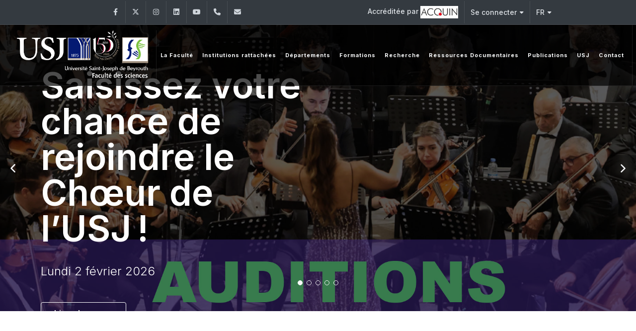

--- FILE ---
content_type: text/html; charset=UTF-8
request_url: https://usj.edu.lb/fs/
body_size: 88615
content:



<!DOCTYPE html>
<html dir="ltr" lang="en-US">

<head>

	<meta name="keywords"
		content="Université, university, lebanon, liban, jésuites, usj, beirut, beyrouth, enseignements, facultés, écoles, campus">
	<meta name="author" content="SPCOM">

	<meta property="og:title" content="Université Saint‑Joseph de Beyrouth" />
	<meta property="og:description"
		content="Fondée en 1875 par les Pères Jésuites, l’Université Saint-Joseph de Beyrouth est une université privée libanaise. Elle regroupe 13 Facultés (sciences religieuses, médecine, pharmacie, médecine dentaire, sciences infirmières, ingénierie, droit et sciences politiques, sciences économiques, gestion et management, lettres et sciences humaines, sciences, sciences de l’éducation et langues), et 18 Instituts et Ecoles spécialisés rattachés aux diverses Facultés. L’enseignement est dispensé soit à Beyrouth, soit dans les Campus régionaux du Liban-Nord à Tripoli, du Liban-Sud à Saïda et de la Békaa à Zahlé." />
	<meta property="og:url" content="https://usj.edu.lb/" />
	<meta property="og:type" content="website" />
	<!-- <meta property="og:image" content="https://www.usj.edu.lb/logos/web_150/USJ.png" /> -->
	<!--	<meta property="og:image" content="https://images.unsplash.com/photo-1506744038136-46273834b3fb?auto=format&fit=facearea&w=600&h=315&q=80"> -->

	<!-- Bootstrap Imports -->
	<script src="https://code.jquery.com/jquery-3.6.0.min.js"></script>
	<script src="https://stackpath.bootstrapcdn.com/bootstrap/4.5.2/js/bootstrap.bundle.min.js"></script>

	<!-- Font Imports -->
	<link rel="preconnect" href="https://fonts.googleapis.com">
	<link rel="preconnect" href="https://fonts.gstatic.com" crossorigin>
	<link
		href="https://fonts.googleapis.com/css2?family=Inter:wght@300;400;500;600;700&family=Playfair+Display:ital@0;1&display=swap"
		rel="stylesheet">

	<!-- Core Style -->
	<link rel="stylesheet" href="https://www.usj.edu.lb/2025/css/custom.css">
	<link rel="stylesheet" href="https://www.usj.edu.lb/2025/style.css">

	<!-- Font Icons -->
	<link rel="stylesheet" href="https://www.usj.edu.lb/2025/css/font-icons.css">

	<!-- Plugins/Components CSS -->
	<link rel="stylesheet" href="https://www.usj.edu.lb/2025/css/swiper.css">

	<!-- Owl Carousel CSS 
	<link rel="stylesheet" href="https://cdnjs.cloudflare.com/ajax/libs/owl-carousel/2.3.4/assets/owl.carousel.min.css">
	<link rel="stylesheet"
		href="https://cdnjs.cloudflare.com/ajax/libs/owl-carousel/2.3.4/assets/owl.theme.default.min.css">

	<!-- Custom CSS -->
	<meta name="viewport" content="width=device-width, initial-scale=1">


	<!-- Document Title
	============================================= -->
	<title>[USJ] - Site de l'Université Saint-Joseph de Beyrouth</title>
	<style>
		/*
.menu-item > .menu-link {
  position: relative;
  text-decoration: none;
  display: inline-block;
  padding-bottom: 15px;  
}


.menu-item > .menu-link div::after {
  content: "";
  position: absolute;
  left: 15px;
  bottom: -2px; 
  width: 0; 
  height: 2px;
  background-color: white;
  transition: width 0.3s ease-in-out;
}

.menu-item:hover > .menu-link div::after {
  width: 60%;
}

.menu-item.current > .menu-link div::after {
  width: 60%;
} */

		.btn-outline-info {
			--bs-btn-color: #CC0000;
			--bs-btn-border-color: #FFFFFF;
			--bs-btn-hover-color: #fff;
			--bs-btn-hover-bg: transparent;
			--bs-btn-hover-border-color: #041250;
			--bs-btn-focus-shadow-rgb: 13, 202, 240;
			--bs-btn-active-color: #fff;
			--bs-btn-active-bg: #041250;
			--bs-btn-active-border-color: #041250;
			--bs-btn-active-shadow: inset 0 3px 5px rgba(0, 0, 0, 0.125);
			--bs-btn-disabled-color: transparent;
			--bs-btn-disabled-bg: transparent;
			--bs-btn-disabled-border-color: #041250;
			--bs-gradient: none;
			font-size: 14px;
		}

		.button-container {
			display: grid;
			grid-auto-columns: 1fr;
		}


		.button {
			--cnvs-btn-padding-x: 1.375rem;
			--cnvs-btn-padding-y: 0.5rem;
			--cnvs-btn-fontsize: 1rem;
			--cnvs-btn-lineheight: calc(var(--cnvs-btn-fontsize) * 1.6);
			--cnvs-btn-border-width: 1px;
			display: inline-block;
			position: relative;
			cursor: pointer;
			outline: none;
			white-space: nowrap;
			margin: 5px;
			padding: var(--cnvs-btn-padding-y) var(--cnvs-btn-padding-x);
			font-size: var(--cnvs-btn-fontsize);
			line-height: var(--cnvs-btn-lineheight);
			text-align: center;
			background-color: #a30505;
			color: #FFFFFF;
			font-weight: 500;
			border: var(--cnvs-btn-border-width) solid #FFFFFF;
			transition: all 0.2s ease-in-out;
		}

		.button:hover {
			background-color: transparent;
			color: #fff;
		}
	</style>

</head>



<body class="stretched">

	<!-- Document Wrapper
	============================================= -->
	<div id="wrapper">

		<!-- Top Bar
		============================================= -->
		<div id="top-bar" class="dark">
			<div class="container">

												<div class="row justify-content-between align-items-center">
					<div class="col-md-6 col-md-auto">
						<!-- Top Links
						============================================= -->
						<div class="top-links on-click">

							
							<ul id="top-social">
																	<li>
										<a href="https://www.facebook.com/FSUniversiteSaintJoseph/" target="_blank"
											class="h-bg-facebook">
											<span class="ts-icon"><i class="fa-brands fa-facebook-f"></i></span>
											<span class="ts-text">Facebook</span>
										</a>
									</li>
																	<li>
										<a href="https://x.com/USJLiban" target="_blank"
											class="h-bg-linkedin">
											<span class="ts-icon"><i class="fa-brands fa-x-twitter"></i></span>
											<span class="ts-text">Twitter</span>
										</a>
									</li>
																	<li>
										<a href="https://www.instagram.com/USJLiban" target="_blank"
											class="h-bg-instagram">
											<span class="ts-icon"><i class="fa-brands fa-instagram"></i></span>
											<span class="ts-text">Instagram</span>
										</a>
									</li>
																	<li>
										<a href="https://www.linkedin.com/edu/school?id=161235&amp;trk=edu-cp-title" target="_blank"
											class="h-bg-linkedin">
											<span class="ts-icon"><i class="fa-brands fa-linkedin"></i></span>
											<span class="ts-text">LinkedIn</span>
										</a>
									</li>
																	<li>
										<a href="https://www.youtube.com/channel/UCKImi7HMZ7QOrx5o7R46K7w" target="_blank"
											class="h-bg-youtube">
											<span class="ts-icon"><i class="fa-brands fa-youtube"></i></span>
											<span class="ts-text">YouTube</span>
										</a>
									</li>
								
																<!-- Phone -->
								<li>
									<a href="tel:+961 (1) 421 368" class="h-bg-call">
										<span class="ts-icon"><i class="fa-solid fa-phone"></i></span>
										<span class="ts-text">+961 (1) 421 368</span>
									</a>
								</li>

								<!-- Email -->
								<li>
									<a href="mailto:fs@usj.edu.lb" class="h-bg-email3">
										<span class="ts-icon"><i class="fa-solid fa-envelope"></i></span>
										<span class="ts-text">fs@usj.edu.lb</span>
									</a>
								</li>
							</ul>


						</div><!-- .top-links end -->
					</div>

					<div class="col-md-6 col-md-auto">
						<!-- Top Links -->
						<div class="top-links on-click">
							<ul class="top-links-container">
								<li class="top-links-item">
									<a href="https://www.usj.edu.lb/qualite/acc-inst.php">Accréditée par 										<img src="https://www.usj.edu.lb/images/acquin.jpg">
									</a>
								</li>

								<li class="top-links-item">
									<a href="#">Se connecter</a>
									<ul class="top-links-sub-menu">
										<li class="top-links-item"><a href="https://etudiants.usj.edu.lb/"
												target="_blank">Étudiants</a></li>
										<li class="top-links-item"><a href="https://employe.usj.edu.lb/"
												target="_blank">Employés</a></li>
										<li class="top-links-item"><a href="https://enseignant.usj.edu.lb/"
												target="_blank">Enseignants</a></li>
										<li class="top-links-item"><a href="https://alumniusj.org/fr/"
												target="_blank">Alumni</a></li>
									</ul>
								</li>

								<li class="top-links-item">
									<a href="#">FR</a>
									<ul class="top-links-sub-menu">
										<li class="top-links-item">
											<a href="https://usj.edu.lb/fs/?lang=2">
												<img src="/images/icons/flags/english.png"
													alt="English">
												EN											</a>
										</li>
										<li class="top-links-item">
											<a href="https://www.usj.edu.lb/ar/" target="_blank">
												<img src="/images/icons/flags/arabic.png" alt="AR">
												AR
											</a>
										</li>
									</ul>
								</li>

							</ul>
						</div><!-- .top-links end -->
					</div>

				</div>

			</div>
		</div><!-- #top-bar end -->
		<style>
			.header-row.top-search-parent {
				display: flex;
				flex-wrap: nowrap;
				align-items: center;
				justify-content: space-between;
				gap: 1rem;
			}

			#logo {
				flex: 0 0 auto;
				/*  max-width: 20%;*/
			}

			#logo img {
				max-width: 100%;
				height: auto;
				object-fit: contain;
			}

			.primary-menu {
				flex: 1 1 auto;
				min-width: 0;
				/*				overflow: hidden;*/
				/*				white-space: nowrap;*/
			}

			.header-misc {
				display: flex;
				align-items: center;
				gap: 0.75rem;
			}

			@media (max-width: 768px) {
				.header-row.top-search-parent {
					flex-direction: column;
					align-items: center;
					gap: 1rem;
				}

				#logo {
					text-align: center;
					width: 100%;
				}

				#logo img {
					max-width: 200px;
					height: auto;
					display: block;
					margin: 0 auto;
				}

				.header-misc {
					display: flex;
					justify-content: center;
					flex-direction: row;
					align-items: center;
					width: 100%;
					gap: 1rem;
				}


				.button-container {
					display: flex;
					flex-direction: column;
					gap: 0.25rem;
					align-items: flex-end;
				}

				.button-container a {
					font-size: 12px;
					padding: 4px 8px;
					white-space: nowrap;
				}

				.header-icons {
					display: flex;
					flex-direction: row;
					align-items: center;
					gap: 0.5rem;
				}

				.header-misc-icon i,
				.primary-menu-trigger button {
					font-size: 20px;
				}

				.primary-menu-trigger {
					margin: 0;
					padding: 0;
				}
			}
		</style>
		<!-- Header
		============================================= -->
		<header id="header" class="full-header dark transparent-header semi-transparent">
			<div id="header-wrap">
				<div class="container">
					<div class="header-row top-search-parent">

						
						<div id="logo">
							<a href="/fs">
								<img class="logo-default" src="https://www.usj.edu.lb/logos/web_150/fs.png" alt="USJ Logo">
								<img class="logo-dark" src="https://www.usj.edu.lb/logos/web_150/fs.png" alt="USJ Logo">
							</a>
						</div><!-- #logo end -->



						<div class="header-misc">

							<div class="btn-group-vertical button-container" role="group"
								aria-label="Vertical button group">
																	<a href="https://www.usj.edu.lb/donations"
										class="button button-mini button-text-effect button-text-flip-y">Je fais un don</a>
									<a href="https://www.usj.edu.lb/fondationusj/150/"
										class="button button-mini button-text-effect button-text-flip-y">Campagne 150 ans</a>
									<a href="https://www.usj.edu.lb/aide"
										class="button button-mini button-text-effect button-text-flip-y">Aides
										financières</a>
															</div>


							<div class="header-icons">
								<!-- Top Search
							============================================= -->
								<div id="top-search" class="header-misc-icon">
									<a href="#" id="top-search-trigger"><i class="uil uil-search"></i><i
											class="bi-x-lg"></i></a>
								</div><!-- #top-search end -->


								<!-- Menu Trigger
							============================================= -->
								<div class="primary-menu-trigger">
									<button class="cnvs-hamburger" type="button" title="Open Mobile Menu">
										<span class="cnvs-hamburger-box"><span
												class="cnvs-hamburger-inner"></span></span>
									</button>
								</div>
							</div>
						</div>

						<!-- Primary Navigation
						============================================= -->

						<nav class="primary-menu">
							<!-- 48 -->
							
																<ul class="menu-container">


									<li class="menu-item">
										<a class="menu-link" href="javascript:void();">
											<div>
												La Faculté											</div>
										</a>
										<ul class="sub-menu-container">
											<li class="menu-item"><a class="menu-link"
													href="/fs/historique.php">Historique</a>
											</li>
											<li class="menu-item"><a class="menu-link"
													href="/fs/mission_vision.php">Mission</a>
											</li>
											<li class="menu-item"><a class="menu-link"
													href="/fs/mot_doyen.php">Mot du  Doyen</a>
											</li>
											<li class="menu-item"><a class="menu-link"
													href="/fs/administration.php">Administration</a>
											</li>
											<li class="menu-item"><a class="menu-link"
													href="/fs/enseignant.php">Corps enseignant</a>
											</li>
											<li class="menu-item"><a class="menu-link"
													href="/fs/conseil_faculte.php">Conseil de faculté</a>
											</li>
											<li class="menu-item"><a class="menu-link"
													href="https://www.usj.edu.lb/pdf/reglementdesetudes.pdf"
													target="_blank">Règlement intérieur</a></li>
											<li class="menu-item"><a class="menu-link" href="https://usj.edu.lb/inst/upload/48a5415c3987b94e6e7d596db4b2961f.pdf" target="_blank">Dispositions particulières du Règlement intérieur</a></li>											<li class="menu-item"><a class="menu-link" href="https://enseignant.usj.edu.lb/"
													target="_blank">Site des enseignants</a></li>
											<li class="menu-item"><a class="menu-link"
													href="https://www.usj.edu.lb/universite/calendrier.php"
													target="_blank">Calendrier universitaire</a></li>
																					</ul>
									</li>

																			<li class="menu-item">
											<a class="menu-link" href="javascript:void();">
												<div>Institutions rattachées</div>
											</a>
											<ul class="sub-menu-container">
																									<li class="menu-item"><a class="menu-link"
															href="/fs/rattaches.php?inst=358">Faculté des sciences - Branche du Liban Nord</a>
													</li>
																									<li class="menu-item"><a class="menu-link"
															href="/fs/rattaches.php?inst=357">Faculté des sciences - Branche du Liban Sud</a>
													</li>
																									<li class="menu-item"><a class="menu-link"
															href="/fs/rattaches.php?inst=359">Faculté des sciences - Branche de Zahlé et de la Békaa</a>
													</li>
																							</ul>
										</li>
									
																			<li class="menu-item">
											<a class="menu-link" href="javascript:void();">
												<div>Départements</div>
											</a>
											<ul class="sub-menu-container">
																									<li class="menu-item"><a class="menu-link"
															href="/fs/rattaches.php?inst=258">Département de mathématiques</a>
													</li>
																									<li class="menu-item"><a class="menu-link"
															href="/fs/rattaches.php?inst=257">Département de chimie</a>
													</li>
																									<li class="menu-item"><a class="menu-link"
															href="/fs/rattaches.php?inst=259">Département de physique</a>
													</li>
																									<li class="menu-item"><a class="menu-link"
															href="/fs/rattaches.php?inst=260">Département de sciences de la vie et de la terre</a>
													</li>
																							</ul>
										</li>
									
									<li class="menu-item"><a class="menu-link" href="/fs/formations.php">
											<div>Formations</div>
										</a></li>
									<li class="menu-item"><a class="menu-link" href="/fs/recherche.php">
											<div>Recherche</div>
										</a></li>

																			<li class="menu-item">
											<a class="menu-link" href="javascript:void();">
												<div>Ressources Documentaires</div>
											</a>
											<ul class="sub-menu-container">
												<li class="menu-item"><a class="menu-link" href="/fs/archive_pub.php?cat=30">  Info sciences</a></li><li class="menu-item"><a class="menu-link" href="/fs/archive_pub.php?cat=31">Brochures</a></li><li class="menu-item"><a class="menu-link" href="/fs/archive_pub.php?cat=89">CMI - Cursus Master en Ingénierie</a></li><li class="menu-item"><a class="menu-link" href="/fs/archive_pub.php?cat=90">CMI - Documents  pour les enseignants</a></li><li class="menu-item"><a class="menu-link" href="/fs/archive_pub.php?cat=92">CMI - Documents pour les industriels</a></li><li class="menu-item"><a class="menu-link" href="/fs/archive_pub.php?cat=91">CMI - Documents pour les étudiants</a></li><li class="menu-item"><a class="menu-link" href="/fs/archive_pub.php?cat=36">Dossiers de candidature</a></li><li class="menu-item"><a class="menu-link" href="/fs/archive_pub.php?cat=102">Emplois du temps des Licences</a></li><li class="menu-item"><a class="menu-link" href="/fs/archive_pub.php?cat=101">Emplois du temps des Masters</a></li><li class="menu-item"><a class="menu-link" href="/fs/archive_pub.php?cat=82">Faculty of sciences collaborations</a></li>												<li class="menu-item"><a class="menu-link"
														href="https://testusjedu.sharepoint.com/sites/USJ-Publications/FS/Forms/AllItems.aspx?id=%2Fsites%2FUSJ%2DPublications%2FFS%2FM%C3%A9moires%20Masters&p=true&ga=1"
														target="_blank">Mémoires Masters</a></li>
											</ul>
										</li>
									
									<li class="menu-item"><a class="menu-link"
											href="https://www.usj.edu.lb/publications/catalogue/recherche_found2.htm?get_inst=48"
											target="_blank">
											<div>Publications</div>
										</a></li>

																		<li class="menu-item">
										<a class="menu-link" href="/">
											<div>USJ</div>
										</a>
									</li>
									<li class="menu-item mega-menu">
										<a class="menu-link" href="/fs/contact.php">
											<div>Contact</div>
										</a>
									</li>
								</ul>
							
						</nav><!-- #primary-menu end -->

						<form class="top-search-form" action="https://usj.edu.lb/search.php" method="get">
							<input type="text" name="q" class="form-control" value=""
								placeholder="Chercher le site de l'USJ..." autocomplete="off">
						</form>

					</div>
				</div>
			</div>
			<div class="header-wrap-clone"></div>
		</header><!-- #header end -->

		<script>
			document.addEventListener('click', (e) => {
				const link = e.target.closest('.is-expanded-menu .primary-menu:not(.on-click) .menu-item > .menu-link');
				if (!link) return;
				const item = link.closest('.menu-item');
				// Toggle this item
				item.classList.toggle('menu-item-hover');
				// Close siblings
				item.parentElement?.querySelectorAll('.menu-item-hover').forEach(li => {
					if (li !== item) li.classList.remove('menu-item-hover');
				});
			});
			// Close on escape
			document.addEventListener('keydown', (e) => {
				if (e.key === 'Escape') document.querySelectorAll('.menu-item-hover')
					.forEach(li => li.classList.remove('menu-item-hover'));
			});
		</script>
    <section id="slider" class="slider-element slider-parallax swiper_wrapper min-vh-60 min-vh-md-100 include-header homepage_slider"
        data-autoplay="7000" data-speed="650" data-loop="true">
        <div class="slider-inner">
            <div class="swiper swiper-parent">
                <div class="swiper-wrapper">
                                            <div class="swiper-slide dark">
                            <div class="container">
                                <div class="slider-caption slider-caption-left">
                                                                            <h2 data-animate="fadeInUp">Saisissez votre chance de rejoindre le Chœur de l’USJ ! </h2>
                                    
                                                                            <p class="" data-animate="fadeInUp" data-delay="200">
                                            Lundi  2 février 2026                                        </p>
                                    
                                                                            <div class="d-flex" style="gap: 0.5rem">
                                                                                                                                            <p class="" data-animate="fadeInUp" data-delay="200">
                                                    <a href="https://www.usj.edu.lb/news.php?id=17519"
                                                       class="button button-border button-white button-light button-large button-rounded text-end m-0"
                                                       target="_blank">
                                                        <span>Lire plus...</span> <i class="uil uil-angle-right-b"></i>
                                                    </a>
                                                </p>
                                            
                                            
                                            
                                                                                    </div>
                                                                    </div>
                            </div>
                            <div class="swiper-slide-bg"
                                 style="background-image: url('https://usj.edu.lb/intranet/common/call_file_banner.php?img=655.jpg'); background-position: center;">
                            </div>
                        </div>
                                            <div class="swiper-slide dark">
                            <div class="container">
                                <div class="slider-caption slider-caption-right">
                                                                            <h2 data-animate="fadeInUp">Lancement du programme Research2Market</h2>
                                    
                                                                            <p class="" data-animate="fadeInUp" data-delay="200">
                                            Mercredi 11 février 2026                                        </p>
                                    
                                                                            <div class="d-flex" style="gap: 0.5rem">
                                                                                                                                            <p class="" data-animate="fadeInUp" data-delay="200">
                                                    <a href="https://www.usj.edu.lb/news.php?id=17631"
                                                       class="button button-border button-white button-light button-large button-rounded text-end m-0"
                                                       target="_blank">
                                                        <span>Lire plus...</span> <i class="uil uil-angle-right-b"></i>
                                                    </a>
                                                </p>
                                            
                                            
                                                                                            <p class="d-none d-sm-block" data-animate="fadeInUp" data-delay="200">
                                                    <a href="https://berytech.jotform.com/260253887579069"
                                                       class="button button-border button-white button-light button-large button-rounded text-end m-0"
                                                       target="_blank">
                                                        <span>Inscription</span> <i class="uil uil-link"></i>
                                                    </a>
                                                </p>
                                            
                                                                                    </div>
                                                                    </div>
                            </div>
                            <div class="swiper-slide-bg"
                                 style="background-image: url('https://usj.edu.lb/intranet/common/call_file_banner.php?img=668.jpg'); background-position: center;">
                            </div>
                        </div>
                                            <div class="swiper-slide dark">
                            <div class="container">
                                <div class="slider-caption slider-caption-left">
                                                                            <h2 data-animate="fadeInUp">Programme IA USJ-UNESCO 25-26</h2>
                                    
                                                                            <p class="" data-animate="fadeInUp" data-delay="200">
                                            Mission de pédagogie universitaire | Jeudi 12 février 2026                                        </p>
                                    
                                                                            <div class="d-flex" style="gap: 0.5rem">
                                                                                                                                            <p class="" data-animate="fadeInUp" data-delay="200">
                                                    <a href="https://www.usj.edu.lb/news.php?id=17507"
                                                       class="button button-border button-white button-light button-large button-rounded text-end m-0"
                                                       target="_blank">
                                                        <span>Lire plus...</span> <i class="uil uil-angle-right-b"></i>
                                                    </a>
                                                </p>
                                            
                                            
                                                                                            <p class="d-none d-sm-block" data-animate="fadeInUp" data-delay="200">
                                                    <a href="https://www.usj.edu.lb/intranet/actu/pdf/17507_3989.pdf"
                                                       class="button button-border button-white button-light button-large button-rounded text-end m-0"
                                                       target="_blank">
                                                        <span>Consultez le programme</span> <i class="uil uil-link"></i>
                                                    </a>
                                                </p>
                                            
                                                                                    </div>
                                                                    </div>
                            </div>
                            <div class="swiper-slide-bg"
                                 style="background-image: url('https://usj.edu.lb/intranet/common/call_file_banner.php?img=620.jpg'); background-position: center;">
                            </div>
                        </div>
                                            <div class="swiper-slide dark">
                            <div class="container">
                                <div class="slider-caption slider-caption-right">
                                                                            <h2 data-animate="fadeInUp">MYP 2026</h2>
                                    
                                                                            <p class="" data-animate="fadeInUp" data-delay="200">
                                            Du 14 au lundi 23 février 2026                                        </p>
                                    
                                                                            <div class="d-flex" style="gap: 0.5rem">
                                                                                                                                            <p class="" data-animate="fadeInUp" data-delay="200">
                                                    <a href="https://www.usj.edu.lb/news.php?id=17607"
                                                       class="button button-border button-white button-light button-large button-rounded text-end m-0"
                                                       target="_blank">
                                                        <span>Lire plus...</span> <i class="uil uil-angle-right-b"></i>
                                                    </a>
                                                </p>
                                            
                                            
                                                                                            <p class="d-none d-sm-block" data-animate="fadeInUp" data-delay="200">
                                                    <a href="https://docs.google.com/forms/u/0/d/15GzQsUUQnDlYK9BNQBhRpwwIfPfV_XROL2p-6iegRSA/viewform?edit_requested=true"
                                                       class="button button-border button-white button-light button-large button-rounded text-end m-0"
                                                       target="_blank">
                                                        <span>Inscription</span> <i class="uil uil-link"></i>
                                                    </a>
                                                </p>
                                            
                                                                                    </div>
                                                                    </div>
                            </div>
                            <div class="swiper-slide-bg"
                                 style="background-image: url('https://usj.edu.lb/intranet/common/call_file_banner.php?img=666.jpg'); background-position: center;">
                            </div>
                        </div>
                                            <div class="swiper-slide dark">
                            <div class="container">
                                <div class="slider-caption slider-caption-left">
                                                                            <h2 data-animate="fadeInUp">Orientation 5 à 7 pour les élèves du cycle secondaire</h2>
                                    
                                                                            <p class="" data-animate="fadeInUp" data-delay="200">
                                            Jusqu&#39; au jeudi 19 février 2026                                        </p>
                                    
                                                                            <div class="d-flex" style="gap: 0.5rem">
                                                                                                                                            <p class="" data-animate="fadeInUp" data-delay="200">
                                                    <a href="https://www.usj.edu.lb/news.php?id=17561"
                                                       class="button button-border button-white button-light button-large button-rounded text-end m-0"
                                                       target="_blank">
                                                        <span>Lire plus...</span> <i class="uil uil-angle-right-b"></i>
                                                    </a>
                                                </p>
                                            
                                            
                                                                                            <p class="d-none d-sm-block" data-animate="fadeInUp" data-delay="200">
                                                    <a href="https://www.usj.edu.lb/orientation5to7/"
                                                       class="button button-border button-white button-light button-large button-rounded text-end m-0"
                                                       target="_blank">
                                                        <span>Consultez le programme</span> <i class="uil uil-link"></i>
                                                    </a>
                                                </p>
                                            
                                                                                    </div>
                                                                    </div>
                            </div>
                            <div class="swiper-slide-bg"
                                 style="background-image: url('https://usj.edu.lb/intranet/common/call_file_banner.php?img=665.jpg'); background-position: center;">
                            </div>
                        </div>
                                    </div>

                <div class="slider-arrow-left"><i class="uil uil-angle-left-b"></i></div>
                <div class="slider-arrow-right"><i class="uil uil-angle-right-b"></i></div>
                <div class="slide-number">
                    <div class="slide-number-current"></div><span>/</span>
                    <div class="slide-number-total"></div>
                </div>
                <div class="swiper-pagination"></div>
            </div>
        </div>
    </section>




<!-- Added this line so that icons in font appear on redirect-->
<link rel="stylesheet" type="text/css" href="./2018/css/font-awesome18.min.css">
<script src="https://kit.fontawesome.com/c2a2fc997c.js" crossorigin="anonymous"></script>
<!-- Page Header -->


<!-- Google Captcha -->
<script src="https://www.google.com/recaptcha/api.js"></script>     


<!-- Page Header --><div style="background-color:#FFFFFF">
	<div class="container">
		<div class="row">
			<div class="abt-title" style="padding-top:2rem;">
			
				
          </div>
            
	  </div>
	</div>
</div>
<!-- Page Header --><style>
	.btn-lire {
		padding: 10px 20px;
		background-color: #c00000;
		color: white;
	}

	.btn-lire:hover {
		background-color: #e41f05;
		color: white;
	}
</style>
<!-- Courses Details Start -->
<div id="content">
	<div class="content-wrap">
		<div class="container">
			<div class="row mb-30">

				<div class="col-lg-12 col-md-12">
					
					<div class="about-desc" align="justify">

												<!-- Original layout for other institutions -->
							<div class="row">
																	<div class="col-lg-6 col-md-12 rs-vertical-bottom mobile-mb-50"
										style="align-items: flex-start;">
										<iframe width="450" height="300" src="https://www.youtube.com/embed/autIgnhXG4E" frameborder="0" allow="autoplay; encrypted-media" allowfullscreen></iframe>								</div>

								<div class="col-lg-6 col-md-12">
									<div class="about-desc">
										<div class="heading-block">
											<h3>
												Historique										</h3>
									</div>

									<p style="font-size:16px !important;"><p style="text-align: justify">
	Fond&eacute;e en 1997, la Facult&eacute; des sciences vise &agrave; former des chercheurs en sciences fondamentales et appliqu&eacute;es ainsi que des professionnels scientifiques multidisciplinaires leur permettant l&lsquo;insertion dans le march&eacute; du travail en r&eacute;pondant aux exigences et besoins de ce march&eacute;. Elle entend aussi se doter d&rsquo;une strat&eacute;gie lui permettant de devenir une plate-forme scientifique pour les entreprises industrielles et commerciales, sans oublier son r&ocirc;le qui consiste &agrave; former des enseignants du secondaire francophones dans les sciences fondamentales : math&eacute;matiques, physiques, chimie et les sciences de la vie et de la terre- biochimie.</p>
<p style="text-align: justify">
	Les ...</p></p>

								</div>
																	<div style="text-align:right;">
										<a href="./historique.php"
											class="button button-rounded button-reveal button-large button-red1 text-end">Lire Plus<i
												class="uil uil-angle-right-b"></i></a>
									</div>
															</div>
							<div class="col-lg-12 col-md-12">
								<div class="about-desc">
																	</div>
							</div>
						</div>
									</div>
			</div>
		</div>
		<!-- About Us End -->

	</div>
</div>
</div>
<style>
.two_lines_text {
    overflow: hidden;
    text-overflow: ellipsis;
    display: -webkit-box;
    line-height: 16px;     /* fallback */
    max-height: 32px;      /* fallback */
    -webkit-line-clamp: 2; /* number of lines to show */
    -webkit-box-orient: vertical;
    -o-text-overflow: ellipsis;
    -ms-text-overflow: ellipsis;
    -moz-binding: url('ellipsis.xml#ellipsis');
}
</style>
        

	<div class="container no-bg">
		<div class="page-title bg-transparent border-0" style="padding:0">
			<div class="page-title-content">
				<div class="heading-block">
                    <h2>
						Annonces					</h2>
                </div>
				<div class="row">
										<div class="entry col-lg-4 col-md-6">
		                <div class="grid-inner shadow-sm card rounded-5">
		                    
		                    <div class="p-4">
								<div class="entry-image">
									<a class="image-link" href="https://www.usj.edu.lb/andisp.php?id=472" target="_blank">
										<img src="https://www.usj.edu.lb/intranet/annonce/files/img/472_cover.jpg"/>
									</a>
								</div>
								<div class="entry-title title-sm text-transform-none">
									<h4 class="text-transform-none ls-0 h5" style="font-size: 18px;"><a href="https://www.usj.edu.lb/andisp.php?id=472" target="_blank">Guide des étudiants de l’enseignement à distance</a></h4>
		                    	</div>
		                    	<div class="course-body">
									<a href="https://www.usj.edu.lb/andisp.php?id=472" target="_blank" class="button button-rounded button-small button-red1 text-end">Lire Plus</a>
								</div>
		                    </div>
		                </div>
					</div>
										<div class="entry col-lg-4 col-md-6">
		                <div class="grid-inner shadow-sm card rounded-5">
		                    
		                    <div class="p-4">
								<div class="entry-image">
									<a class="image-link" href="https://www.usj.edu.lb/andisp.php?id=475" target="_blank">
										<img src="https://www.usj.edu.lb/intranet/annonce/files/img/475_cover.jpg"/>
									</a>
								</div>
								<div class="entry-title title-sm text-transform-none">
									<h4 class="text-transform-none ls-0 h5" style="font-size: 18px;"><a href="https://www.usj.edu.lb/andisp.php?id=475" target="_blank">Liste de vidéos</a></h4>
		                    	</div>
		                    	<div class="course-body">
									<a href="https://www.usj.edu.lb/andisp.php?id=475" target="_blank" class="button button-rounded button-small button-red1 text-end">Lire Plus</a>
								</div>
		                    </div>
		                </div>
					</div>
										<div class="entry col-lg-4 col-md-6">
		                <div class="grid-inner shadow-sm card rounded-5">
		                    
		                    <div class="p-4">
								<div class="entry-image">
									<a class="image-link" href="https://www.usj.edu.lb/andisp.php?id=532" target="_blank">
										<img src="https://www.usj.edu.lb/intranet/annonce/files/img/532_cover.jpg"/>
									</a>
								</div>
								<div class="entry-title title-sm text-transform-none">
									<h4 class="text-transform-none ls-0 h5" style="font-size: 18px;"><a href="https://www.usj.edu.lb/andisp.php?id=532" target="_blank">Règlement intérieur des études & Dispositions propres à la Faculté des sciences</a></h4>
		                    	</div>
		                    	<div class="course-body">
									<a href="https://www.usj.edu.lb/andisp.php?id=532" target="_blank" class="button button-rounded button-small button-red1 text-end">Lire Plus</a>
								</div>
		                    </div>
		                </div>
					</div>
								    </div>
			</div>
        </div>
	</div>
			<h2 id="formations"></h2>
		
		<div id="rs-courses-2" class="section">
			<div class="container">
				<div class="heading-block">
                   <h2>
						Formations					</h2>
                	<div class="view-more">
                		<a href="https://usj.edu.lb/fs/formations.php">Toutes nos formations <i class="fa fa-angle-double-right"></i></a>
                	</div>
                </div>
				<div class="row">
										<div class="entry col-lg-3 col-md-6">
		                <div class="grid-inner shadow-sm card rounded-5">
							<div class="p-4">
									<a href="#" class="image-link">
                                    	<i class="fa fa-link" aria-hidden="true"></i>
                                	</a>
								<div class="entry-title title-sm text-transform-none" style="height: 140px;">
		                    	<a href="https://usj.edu.lb/inst_template/includes/call_pdf.php?pdf=621_pub.pdf" class="news-desc" target="_blank" >2023 - 2024</a>
		                    	<h3 class="course-title document-title"><a href="https://usj.edu.lb/inst_template/includes/call_pdf.php?pdf=621_pub.pdf" target="_blank" >CURSUS MASTER EN INGENIERIE (CMI) TECHNOLOGIE INDUSTRIELLE</a></h3>
										                    	<div class="fw-medium text-danger mb-3" style="text-align: left;">
		                    		<p>
		                    					                    		</p>
		                    	</div>
		                    	
		                    </div>
							<div class="course-body"><a href="https://usj.edu.lb/inst_template/includes/call_pdf.php?pdf=621_pub.pdf" class="button button-rounded button-small button-red1 text-end" target="_blank">Téléchargez PDF</a></div>
		                </div>						
					</div>
					</div>
										<div class="entry col-lg-3 col-md-6">
		                <div class="grid-inner shadow-sm card rounded-5">
							<div class="p-4">
									<a href="#" class="image-link">
                                    	<i class="fa fa-link" aria-hidden="true"></i>
                                	</a>
								<div class="entry-title title-sm text-transform-none" style="height: 140px;">
		                    	<a href="https://usj.edu.lb/inst_template/includes/call_pdf.php?pdf=463_pub.pdf" class="news-desc" target="_blank" >2022-2023</a>
		                    	<h3 class="course-title document-title"><a href="https://usj.edu.lb/inst_template/includes/call_pdf.php?pdf=463_pub.pdf" target="_blank" >Formations Métiers et Avenir </a></h3>
										                    	<div class="fw-medium text-danger mb-3" style="text-align: left;">
		                    		<p>
		                    					                    		</p>
		                    	</div>
		                    	
		                    </div>
							<div class="course-body"><a href="https://usj.edu.lb/inst_template/includes/call_pdf.php?pdf=463_pub.pdf" class="button button-rounded button-small button-red1 text-end" target="_blank">Téléchargez PDF</a></div>
		                </div>						
					</div>
					</div>
										<div class="entry col-lg-3 col-md-6">
		                <div class="grid-inner shadow-sm card rounded-5">
							<div class="p-4">
									<a href="#" class="image-link">
                                    	<i class="fa fa-link" aria-hidden="true"></i>
                                	</a>
								<div class="entry-title title-sm text-transform-none" style="height: 140px;">
		                    	<a href="https://usj.edu.lb/inst_template/includes/call_pdf.php?pdf=444_pub.pdf" class="news-desc" target="_blank" >2022-2023</a>
		                    	<h3 class="course-title document-title"><a href="https://usj.edu.lb/inst_template/includes/call_pdf.php?pdf=444_pub.pdf" target="_blank" >Licence en Chimie</a></h3>
										                    	<div class="fw-medium text-danger mb-3" style="text-align: left;">
		                    		<p>
		                    					                    		</p>
		                    	</div>
		                    	
		                    </div>
							<div class="course-body"><a href="https://usj.edu.lb/inst_template/includes/call_pdf.php?pdf=444_pub.pdf" class="button button-rounded button-small button-red1 text-end" target="_blank">Téléchargez PDF</a></div>
		                </div>						
					</div>
					</div>
										<div class="entry col-lg-3 col-md-6">
		                <div class="grid-inner shadow-sm card rounded-5">
							<div class="p-4">
									<a href="#" class="image-link">
                                    	<i class="fa fa-link" aria-hidden="true"></i>
                                	</a>
								<div class="entry-title title-sm text-transform-none" style="height: 140px;">
		                    	<a href="https://usj.edu.lb/inst_template/includes/call_pdf.php?pdf=446_pub.pdf" class="news-desc" target="_blank" >2022-2023</a>
		                    	<h3 class="course-title document-title"><a href="https://usj.edu.lb/inst_template/includes/call_pdf.php?pdf=446_pub.pdf" target="_blank" >Licence en Data Sciences</a></h3>
										                    	<div class="fw-medium text-danger mb-3" style="text-align: left;">
		                    		<p>
		                    					                    		</p>
		                    	</div>
		                    	
		                    </div>
							<div class="course-body"><a href="https://usj.edu.lb/inst_template/includes/call_pdf.php?pdf=446_pub.pdf" class="button button-rounded button-small button-red1 text-end" target="_blank">Téléchargez PDF</a></div>
		                </div>						
					</div>
					</div>
										<div class="entry col-lg-3 col-md-6">
		                <div class="grid-inner shadow-sm card rounded-5">
							<div class="p-4">
									<a href="#" class="image-link">
                                    	<i class="fa fa-link" aria-hidden="true"></i>
                                	</a>
								<div class="entry-title title-sm text-transform-none" style="height: 140px;">
		                    	<a href="https://usj.edu.lb/inst_template/includes/call_pdf.php?pdf=442_pub.pdf" class="news-desc" target="_blank" >2022-2023</a>
		                    	<h3 class="course-title document-title"><a href="https://usj.edu.lb/inst_template/includes/call_pdf.php?pdf=442_pub.pdf" target="_blank" >Licence en Mathématiques</a></h3>
										                    	<div class="fw-medium text-danger mb-3" style="text-align: left;">
		                    		<p>
		                    					                    		</p>
		                    	</div>
		                    	
		                    </div>
							<div class="course-body"><a href="https://usj.edu.lb/inst_template/includes/call_pdf.php?pdf=442_pub.pdf" class="button button-rounded button-small button-red1 text-end" target="_blank">Téléchargez PDF</a></div>
		                </div>						
					</div>
					</div>
										<div class="entry col-lg-3 col-md-6">
		                <div class="grid-inner shadow-sm card rounded-5">
							<div class="p-4">
									<a href="#" class="image-link">
                                    	<i class="fa fa-link" aria-hidden="true"></i>
                                	</a>
								<div class="entry-title title-sm text-transform-none" style="height: 140px;">
		                    	<a href="https://usj.edu.lb/inst_template/includes/call_pdf.php?pdf=443_pub.pdf" class="news-desc" target="_blank" >2022-2023</a>
		                    	<h3 class="course-title document-title"><a href="https://usj.edu.lb/inst_template/includes/call_pdf.php?pdf=443_pub.pdf" target="_blank" >Licence en Physique</a></h3>
										                    	<div class="fw-medium text-danger mb-3" style="text-align: left;">
		                    		<p>
		                    					                    		</p>
		                    	</div>
		                    	
		                    </div>
							<div class="course-body"><a href="https://usj.edu.lb/inst_template/includes/call_pdf.php?pdf=443_pub.pdf" class="button button-rounded button-small button-red1 text-end" target="_blank">Téléchargez PDF</a></div>
		                </div>						
					</div>
					</div>
										<div class="entry col-lg-3 col-md-6">
		                <div class="grid-inner shadow-sm card rounded-5">
							<div class="p-4">
									<a href="#" class="image-link">
                                    	<i class="fa fa-link" aria-hidden="true"></i>
                                	</a>
								<div class="entry-title title-sm text-transform-none" style="height: 140px;">
		                    	<a href="https://usj.edu.lb/inst_template/includes/call_pdf.php?pdf=445_pub.pdf" class="news-desc" target="_blank" >2022-2023</a>
		                    	<h3 class="course-title document-title"><a href="https://usj.edu.lb/inst_template/includes/call_pdf.php?pdf=445_pub.pdf" target="_blank" >Licence en Sciences de la Vie et de la Terre - Biochimie</a></h3>
										                    	<div class="fw-medium text-danger mb-3" style="text-align: left;">
		                    		<p>
		                    					                    		</p>
		                    	</div>
		                    	
		                    </div>
							<div class="course-body"><a href="https://usj.edu.lb/inst_template/includes/call_pdf.php?pdf=445_pub.pdf" class="button button-rounded button-small button-red1 text-end" target="_blank">Téléchargez PDF</a></div>
		                </div>						
					</div>
					</div>
										<div class="entry col-lg-3 col-md-6">
		                <div class="grid-inner shadow-sm card rounded-5">
							<div class="p-4">
									<a href="#" class="image-link">
                                    	<i class="fa fa-link" aria-hidden="true"></i>
                                	</a>
								<div class="entry-title title-sm text-transform-none" style="height: 140px;">
		                    	<a href="https://usj.edu.lb/inst_template/includes/call_pdf.php?pdf=451_pub.pdf" class="news-desc" target="_blank" >2022-2023</a>
		                    	<h3 class="course-title document-title"><a href="https://usj.edu.lb/inst_template/includes/call_pdf.php?pdf=451_pub.pdf" target="_blank" >Master en Analyses et Probabilités pour les Équations aux Dérivées Partielles </a></h3>
										                    	<div class="fw-medium text-danger mb-3" style="text-align: left;">
		                    		<p>
		                    					                    		</p>
		                    	</div>
		                    	
		                    </div>
							<div class="course-body"><a href="https://usj.edu.lb/inst_template/includes/call_pdf.php?pdf=451_pub.pdf" class="button button-rounded button-small button-red1 text-end" target="_blank">Téléchargez PDF</a></div>
		                </div>						
					</div>
					</div>
										<div class="entry col-lg-3 col-md-6">
		                <div class="grid-inner shadow-sm card rounded-5">
							<div class="p-4">
									<a href="#" class="image-link">
                                    	<i class="fa fa-link" aria-hidden="true"></i>
                                	</a>
								<div class="entry-title title-sm text-transform-none" style="height: 140px;">
		                    	<a href="https://usj.edu.lb/inst_template/includes/call_pdf.php?pdf=447_pub.pdf" class="news-desc" target="_blank" >2022-2023</a>
		                    	<h3 class="course-title document-title"><a href="https://usj.edu.lb/inst_template/includes/call_pdf.php?pdf=447_pub.pdf" target="_blank" >Master en Astrophysique</a></h3>
										                    	<div class="fw-medium text-danger mb-3" style="text-align: left;">
		                    		<p>
		                    					                    		</p>
		                    	</div>
		                    	
		                    </div>
							<div class="course-body"><a href="https://usj.edu.lb/inst_template/includes/call_pdf.php?pdf=447_pub.pdf" class="button button-rounded button-small button-red1 text-end" target="_blank">Téléchargez PDF</a></div>
		                </div>						
					</div>
					</div>
										<div class="entry col-lg-3 col-md-6">
		                <div class="grid-inner shadow-sm card rounded-5">
							<div class="p-4">
									<a href="#" class="image-link">
                                    	<i class="fa fa-link" aria-hidden="true"></i>
                                	</a>
								<div class="entry-title title-sm text-transform-none" style="height: 140px;">
		                    	<a href="https://usj.edu.lb/inst_template/includes/call_pdf.php?pdf=448_pub.pdf" class="news-desc" target="_blank" >2022-2023</a>
		                    	<h3 class="course-title document-title"><a href="https://usj.edu.lb/inst_template/includes/call_pdf.php?pdf=448_pub.pdf" target="_blank" >Master en Biomarketing</a></h3>
										                    	<div class="fw-medium text-danger mb-3" style="text-align: left;">
		                    		<p>
		                    					                    		</p>
		                    	</div>
		                    	
		                    </div>
							<div class="course-body"><a href="https://usj.edu.lb/inst_template/includes/call_pdf.php?pdf=448_pub.pdf" class="button button-rounded button-small button-red1 text-end" target="_blank">Téléchargez PDF</a></div>
		                </div>						
					</div>
					</div>
										<div class="entry col-lg-3 col-md-6">
		                <div class="grid-inner shadow-sm card rounded-5">
							<div class="p-4">
									<a href="#" class="image-link">
                                    	<i class="fa fa-link" aria-hidden="true"></i>
                                	</a>
								<div class="entry-title title-sm text-transform-none" style="height: 140px;">
		                    	<a href="https://usj.edu.lb/inst_template/includes/call_pdf.php?pdf=449_pub.pdf" class="news-desc" target="_blank" >2022-2023</a>
		                    	<h3 class="course-title document-title"><a href="https://usj.edu.lb/inst_template/includes/call_pdf.php?pdf=449_pub.pdf" target="_blank" >Master en Chimie Alimentaire</a></h3>
										                    	<div class="fw-medium text-danger mb-3" style="text-align: left;">
		                    		<p>
		                    					                    		</p>
		                    	</div>
		                    	
		                    </div>
							<div class="course-body"><a href="https://usj.edu.lb/inst_template/includes/call_pdf.php?pdf=449_pub.pdf" class="button button-rounded button-small button-red1 text-end" target="_blank">Téléchargez PDF</a></div>
		                </div>						
					</div>
					</div>
										<div class="entry col-lg-3 col-md-6">
		                <div class="grid-inner shadow-sm card rounded-5">
							<div class="p-4">
									<a href="#" class="image-link">
                                    	<i class="fa fa-link" aria-hidden="true"></i>
                                	</a>
								<div class="entry-title title-sm text-transform-none" style="height: 140px;">
		                    	<a href="https://usj.edu.lb/inst_template/includes/call_pdf.php?pdf=450_pub.pdf" class="news-desc" target="_blank" >2022-2023</a>
		                    	<h3 class="course-title document-title"><a href="https://usj.edu.lb/inst_template/includes/call_pdf.php?pdf=450_pub.pdf" target="_blank" >Master en Data Sciences</a></h3>
										                    	<div class="fw-medium text-danger mb-3" style="text-align: left;">
		                    		<p>
		                    					                    		</p>
		                    	</div>
		                    	
		                    </div>
							<div class="course-body"><a href="https://usj.edu.lb/inst_template/includes/call_pdf.php?pdf=450_pub.pdf" class="button button-rounded button-small button-red1 text-end" target="_blank">Téléchargez PDF</a></div>
		                </div>						
					</div>
					</div>
										<div class="entry col-lg-3 col-md-6">
		                <div class="grid-inner shadow-sm card rounded-5">
							<div class="p-4">
									<a href="#" class="image-link">
                                    	<i class="fa fa-link" aria-hidden="true"></i>
                                	</a>
								<div class="entry-title title-sm text-transform-none" style="height: 140px;">
		                    	<a href="https://usj.edu.lb/inst_template/includes/call_pdf.php?pdf=452_pub.pdf" class="news-desc" target="_blank" >2022-2023</a>
		                    	<h3 class="course-title document-title"><a href="https://usj.edu.lb/inst_template/includes/call_pdf.php?pdf=452_pub.pdf" target="_blank" >Master en Génomique et Protéomique Fonctionnelles</a></h3>
										                    	<div class="fw-medium text-danger mb-3" style="text-align: left;">
		                    		<p>
		                    					                    		</p>
		                    	</div>
		                    	
		                    </div>
							<div class="course-body"><a href="https://usj.edu.lb/inst_template/includes/call_pdf.php?pdf=452_pub.pdf" class="button button-rounded button-small button-red1 text-end" target="_blank">Téléchargez PDF</a></div>
		                </div>						
					</div>
					</div>
										<div class="entry col-lg-3 col-md-6">
		                <div class="grid-inner shadow-sm card rounded-5">
							<div class="p-4">
									<a href="#" class="image-link">
                                    	<i class="fa fa-link" aria-hidden="true"></i>
                                	</a>
								<div class="entry-title title-sm text-transform-none" style="height: 140px;">
		                    	<a href="https://usj.edu.lb/inst_template/includes/call_pdf.php?pdf=453_pub.pdf" class="news-desc" target="_blank" >2022-2023</a>
		                    	<h3 class="course-title document-title"><a href="https://usj.edu.lb/inst_template/includes/call_pdf.php?pdf=453_pub.pdf" target="_blank" >Master en Physique des Capteurs et Instrumentation</a></h3>
										                    	<div class="fw-medium text-danger mb-3" style="text-align: left;">
		                    		<p>
		                    					                    		</p>
		                    	</div>
		                    	
		                    </div>
							<div class="course-body"><a href="https://usj.edu.lb/inst_template/includes/call_pdf.php?pdf=453_pub.pdf" class="button button-rounded button-small button-red1 text-end" target="_blank">Téléchargez PDF</a></div>
		                </div>						
					</div>
					</div>
										<div class="entry col-lg-3 col-md-6">
		                <div class="grid-inner shadow-sm card rounded-5">
							<div class="p-4">
									<a href="#" class="image-link">
                                    	<i class="fa fa-link" aria-hidden="true"></i>
                                	</a>
								<div class="entry-title title-sm text-transform-none" style="height: 140px;">
		                    	<a href="https://usj.edu.lb/inst_template/includes/call_pdf.php?pdf=454_pub.pdf" class="news-desc" target="_blank" >2022-2023</a>
		                    	<h3 class="course-title document-title"><a href="https://usj.edu.lb/inst_template/includes/call_pdf.php?pdf=454_pub.pdf" target="_blank" >Master en Physique des Capteurs et Instrumentation - Option : Radiophysique Médicale</a></h3>
										                    	<div class="fw-medium text-danger mb-3" style="text-align: left;">
		                    		<p>
		                    					                    		</p>
		                    	</div>
		                    	
		                    </div>
							<div class="course-body"><a href="https://usj.edu.lb/inst_template/includes/call_pdf.php?pdf=454_pub.pdf" class="button button-rounded button-small button-red1 text-end" target="_blank">Téléchargez PDF</a></div>
		                </div>						
					</div>
					</div>
										<div class="entry col-lg-3 col-md-6">
		                <div class="grid-inner shadow-sm card rounded-5">
							<div class="p-4">
									<a href="#" class="image-link">
                                    	<i class="fa fa-link" aria-hidden="true"></i>
                                	</a>
								<div class="entry-title title-sm text-transform-none" style="height: 140px;">
		                    	<a href="https://usj.edu.lb/inst_template/includes/call_pdf.php?pdf=455_pub.pdf" class="news-desc" target="_blank" >2022-2023</a>
		                    	<h3 class="course-title document-title"><a href="https://usj.edu.lb/inst_template/includes/call_pdf.php?pdf=455_pub.pdf" target="_blank" >Master en Sciences Actuarielle et Financière </a></h3>
										                    	<div class="fw-medium text-danger mb-3" style="text-align: left;">
		                    		<p>
		                    					                    		</p>
		                    	</div>
		                    	
		                    </div>
							<div class="course-body"><a href="https://usj.edu.lb/inst_template/includes/call_pdf.php?pdf=455_pub.pdf" class="button button-rounded button-small button-red1 text-end" target="_blank">Téléchargez PDF</a></div>
		                </div>						
					</div>
					</div>
										<div class="entry col-lg-3 col-md-6">
		                <div class="grid-inner shadow-sm card rounded-5">
							<div class="p-4">
									<a href="#" class="image-link">
                                    	<i class="fa fa-link" aria-hidden="true"></i>
                                	</a>
								<div class="entry-title title-sm text-transform-none" style="height: 140px;">
		                    	<a href="https://usj.edu.lb/inst_template/includes/call_pdf.php?pdf=456_pub.pdf" class="news-desc" target="_blank" >2022-2023</a>
		                    	<h3 class="course-title document-title"><a href="https://usj.edu.lb/inst_template/includes/call_pdf.php?pdf=456_pub.pdf" target="_blank" >Master en Sciences et Gestion de l'Environnement</a></h3>
										                    	<div class="fw-medium text-danger mb-3" style="text-align: left;">
		                    		<p>
		                    					                    		</p>
		                    	</div>
		                    	
		                    </div>
							<div class="course-body"><a href="https://usj.edu.lb/inst_template/includes/call_pdf.php?pdf=456_pub.pdf" class="button button-rounded button-small button-red1 text-end" target="_blank">Téléchargez PDF</a></div>
		                </div>						
					</div>
					</div>
										<div class="entry col-lg-3 col-md-6">
		                <div class="grid-inner shadow-sm card rounded-5">
							<div class="p-4">
									<a href="#" class="image-link">
                                    	<i class="fa fa-link" aria-hidden="true"></i>
                                	</a>
								<div class="entry-title title-sm text-transform-none" style="height: 140px;">
		                    	<a href="https://usj.edu.lb/inst_template/includes/call_pdf.php?pdf=457_pub.pdf" class="news-desc" target="_blank" >2022-2023</a>
		                    	<h3 class="course-title document-title"><a href="https://usj.edu.lb/inst_template/includes/call_pdf.php?pdf=457_pub.pdf" target="_blank" >Master en Technologie Industrielle</a></h3>
										                    	<div class="fw-medium text-danger mb-3" style="text-align: left;">
		                    		<p>
		                    					                    		</p>
		                    	</div>
		                    	
		                    </div>
							<div class="course-body"><a href="https://usj.edu.lb/inst_template/includes/call_pdf.php?pdf=457_pub.pdf" class="button button-rounded button-small button-red1 text-end" target="_blank">Téléchargez PDF</a></div>
		                </div>						
					</div>
					</div>
								    </div>
			</div>
        </div>
	<div id="rs-courses-2" class="rs-courses-2 sec-spacer">
	<div class="container">
		<div class="heading-block">

			<h2>
				DÉPARTEMENTS
			</h2>
		</div>
		<div class="row">

			<div id="rs-courses-2" class="rs-courses-2" style="padding-bottom:0px;">
				<div class="container">

					<div class="row">
						<div class="col-lg-4 col-md-12">
							<div class="cource-item" style="background-color:#FFFFFF">
								<div>
									<iframe width="348" height="315" src="https://www.youtube.com/embed/Sk9-OZoNf5A" title="YouTube video player" frameborder="0" allow="accelerometer; autoplay; clipboard-write; encrypted-media; gyroscope; picture-in-picture" allowfullscreen></iframe>
								</div>
								<div class="course-body" style="background-color:#FFFFFF">
									<!--<a href="#" class="course-category">Science</a> -->
									<h4 class="course-title">Mathématiques</h4>
								</div>
							</div>
						</div>
						<div class="col-lg-4 col-md-12">
							<div class="cource-item" style="background-color:#FFFFFF">
								<div>
									<iframe width="348" height="315" src="https://www.youtube.com/embed/3HojwhzL9QY" title="YouTube video player" frameborder="0" allow="accelerometer; autoplay; clipboard-write; encrypted-media; gyroscope; picture-in-picture" allowfullscreen></iframe>
								</div>
								<div class="course-body" style="background-color:#FFFFFF">
									<!--<a href="#" class="course-category">Science</a> -->
									<h4 class="course-title">Physique</h4>
								</div>
							</div>
						</div>
						<div class="col-lg-4 col-md-12">
							<div class="cource-item" style="background-color:#FFFFFF">
								<div>
									<iframe width="348" height="315" src="https://www.youtube.com/embed/35pHSJ-Tw2U" title="YouTube video player" frameborder="0" allow="accelerometer; autoplay; clipboard-write; encrypted-media; gyroscope; picture-in-picture" allowfullscreen></iframe>
								</div>
								<div class="course-body" style="background-color:#FFFFFF">
									<!--<a href="#" class="course-category">Science</a> -->
									<h4 class="course-title">Chimie</h4>
								</div>
							</div>
						</div>
						<div class="col-lg-4 col-md-12">
							<div class="cource-item" style="background-color:#FFFFFF">
								<div>
									<iframe width="348" height="315" src="https://www.youtube.com/embed/KYzV9nZ_jz4" title="YouTube video player" frameborder="0" allow="accelerometer; autoplay; clipboard-write; encrypted-media; gyroscope; picture-in-picture" allowfullscreen></iframe>
								</div>
								<div class="course-body" style="background-color:#FFFFFF">
									<!--<a href="#" class="course-category">Science</a> -->
									<h4 class="course-title">Sciences de la vie et de la terre | Biochimie</h4>
								</div>
							</div>
						</div>

						<div class="col-lg-4 col-md-12">
							<div class="cource-item" style="background-color:#FFFFFF">
								<div>
									<iframe width="348" height="315" src="https://www.youtube.com/embed/8gJ3NJFa0Rw" title="YouTube video player" frameborder="0" allow="accelerometer; autoplay; clipboard-write; encrypted-media; gyroscope; picture-in-picture" allowfullscreen></iframe>
								</div>
								<div class="course-body" style="background-color:#FFFFFF">
									<!--<a href="#" class="course-category">Science</a> -->
									<h4 class="course-title">Mathematics | Data Sciences</h4>
								</div>
							</div>
						</div>
						

					</div>
				</div>
			</div>
		</div>
	</div>
</div>        <!-- owl.carousel css -->
        <link rel="stylesheet" type="text/css" href="css/owl.carousel.css">


   
        <!-- Partner Start -->
        <div class="content-wrap pb-0">
			<div class="container">
				<div class="heading-block">
                    <h2>
						Partenaires					</h2>     
                </div>
<!--
				<div id="rs-partner" class="rs-partner pt-70 pb-70">
					<div class="container">
						<div class="rs-carousel owl-carousel" data-loop="true" data-items="21" data-margin="80" data-autoplay="true" data-autoplay-timeout="2000" data-smart-speed="2000" data-dots="false" data-nav="false" data-nav-speed="false" data-mobile-device="2" data-mobile-device-nav="false" data-mobile-device-dots="false" data-ipad-device="4" data-ipad-device-nav="false" data-ipad-device-dots="false" data-md-device="5" data-md-device-nav="false" data-md-device-dots="false">
-->
							
							
						<div id="oc-images" class="owl-carousel image-carousel carousel-widget mb-6" data-items-xs="2" data-items-sm="3" data-items-lg="4" data-items-xl="5" data-smart-speed="2000">
							
							<div class="oc-item">
																	<a href="https://www.airparif.asso.fr/" target="_blank">
																		<img src="https://usj.edu.lb/inst/upload/5c342e0991430f0a545f816b688733d5.png" alt="Partner Image" style="height: 150px; width: auto">
																	</a>
															</div>
														
							<div class="oc-item">
																	<a href="https://www.iledefrance.fr/" target="_blank">
																		<img src="https://usj.edu.lb/inst/upload/ba38e672ec226e5d21fbc2a658281dda.png" alt="Partner Image" style="height: 150px; width: auto">
																	</a>
															</div>
														
							<div class="oc-item">
																	<a href="https://www.ens.psl.eu/" target="_blank">
																		<img src="https://usj.edu.lb/inst/upload/a2b39a7f59bf29b04b73a79a8603d2ef.png" alt="Partner Image" style="height: 150px; width: auto">
																	</a>
															</div>
														
							<div class="oc-item">
																	<a href="http://www2.agroparistech.fr/" target="_blank">
																		<img src="https://usj.edu.lb/inst/upload/9f3ff89963538b598ae8e7f98a9ef95d.png" alt="Partner Image" style="height: 150px; width: auto">
																	</a>
															</div>
														
							<div class="oc-item">
																	<a href="https://www.inp-toulouse.fr/fr/index.html" target="_blank">
																		<img src="https://usj.edu.lb/inst/upload/3f89878f50aca12836a45f1d7b882f83.png" alt="Partner Image" style="height: 150px; width: auto">
																	</a>
															</div>
														
							<div class="oc-item">
																	<a href="https://www.mnhn.fr/fr" target="_blank">
																		<img src="https://usj.edu.lb/inst/upload/c8d620acb0cedfa221f42e1fb6070326.png" alt="Partner Image" style="height: 150px; width: auto">
																	</a>
															</div>
														
							<div class="oc-item">
																	<a href="https://www.unido.org/" target="_blank">
																		<img src="https://usj.edu.lb/inst/upload/3070392bedf8f68829caa234d1b1b104.png" alt="Partner Image" style="height: 150px; width: auto">
																	</a>
															</div>
														
							<div class="oc-item">
																	<a href="https://www.univ-brest.fr/" target="_blank">
																		<img src="https://usj.edu.lb/inst/upload/8dedb0357e8a3cc0e38e52979c0550f7.png" alt="Partner Image" style="height: 150px; width: auto">
																	</a>
															</div>
														
							<div class="oc-item">
																	<a href="https://www.univ-amu.fr/fr" target="_blank">
																		<img src="https://usj.edu.lb/inst/upload/a85b1cdea5f2bf102c2f9a7e1a366d75.png" alt="Partner Image" style="height: 150px; width: auto">
																	</a>
															</div>
														
							<div class="oc-item">
																	<a href="https://www.univ-lyon1.fr/" target="_blank">
																		<img src="https://usj.edu.lb/inst/upload/bd5ff24189360ea0166f106651592061.png" alt="Partner Image" style="height: 150px; width: auto">
																	</a>
															</div>
														
							<div class="oc-item">
																	<a href="https://www.umontpellier.fr/" target="_blank">
																		<img src="https://usj.edu.lb/inst/upload/99253ceb1928f8bddd7b1b0f820fca87.png" alt="Partner Image" style="height: 150px; width: auto">
																	</a>
															</div>
														
							<div class="oc-item">
																	<a href="https://univ-cotedazur.fr/" target="_blank">
																		<img src="https://usj.edu.lb/inst/upload/fefc15627f33cc825ce2e47e65602eb8.png" alt="Partner Image" style="height: 150px; width: auto">
																	</a>
															</div>
														
							<div class="oc-item">
																	<a href="https://www.univ-smb.fr/" target="_blank">
																		<img src="https://usj.edu.lb/inst/upload/441daa24125a5ef3ee34a0ca7d1b09e5.png" alt="Partner Image" style="height: 150px; width: auto">
																	</a>
															</div>
														
							<div class="oc-item">
																	<a href="http://univ-sfax.tn/" target="_blank">
																		<img src="https://usj.edu.lb/inst/upload/fc579a20e19830fc7fa43fd9a780cad1.png" alt="Partner Image" style="height: 150px; width: auto">
																	</a>
															</div>
														
							<div class="oc-item">
																	<a href="https://www.utc.fr/" target="_blank">
																		<img src="https://usj.edu.lb/inst/upload/2fd716f2ff7ead48f9c420a8e1174c7e.png" alt="Partner Image" style="height: 150px; width: auto">
																	</a>
															</div>
														
							<div class="oc-item">
																	<a href="https://www.uvsq.fr/" target="_blank">
																		<img src="https://usj.edu.lb/inst/upload/f817a47a98ce32cd6037d44051345844.png" alt="Partner Image" style="height: 150px; width: auto">
																	</a>
															</div>
														
							<div class="oc-item">
																	<a href="https://u-paris.fr/" target="_blank">
																		<img src="https://usj.edu.lb/inst/upload/faee931f74539114509b6ad3bb77afd8.png" alt="Partner Image" style="height: 150px; width: auto">
																	</a>
															</div>
														
							<div class="oc-item">
																	<a href="https://www.universite-paris-saclay.fr/" target="_blank">
																		<img src="https://usj.edu.lb/inst/upload/5d9c15237eac4484c46fbe9baaa54004.png" alt="Partner Image" style="height: 150px; width: auto">
																	</a>
															</div>
														
							<div class="oc-item">
																	<a href="https://sciences-tech.u-pec.fr/" target="_blank">
																		<img src="https://usj.edu.lb/inst/upload/ae5aac1e290b5a8089a6718ec56e8261.png" alt="Partner Image" style="height: 150px; width: auto">
																	</a>
															</div>
														
							<div class="oc-item">
																	<a href="https://www.univ-paris13.fr/" target="_blank">
																		<img src="https://usj.edu.lb/inst/upload/50bde14588c512f1000c5cbaceb1b048.png" alt="Partner Image" style="height: 150px; width: auto">
																	</a>
															</div>
														
							<div class="oc-item">
																	<a href="https://www.sorbonne-universite.fr/en/sorbonne-universite-campus-pierre-et-marie-curie" target="_blank">
																		<img src="https://usj.edu.lb/inst/upload/2c250b0e686242ddab47ae84db08d1ca.png" alt="Partner Image" style="height: 150px; width: auto">
																	</a>
															</div>
													</div>
<!--
					</div>
				</div>	
-->
        <!-- Partner End -->
			</div>
		</div>
	         

       <!-- <script src="js/owl.carousel.min.js"></script> -->
		<!-- slick.min js -->
        <!--<script src="js/slick.min.js"></script> -->


        <!-- rsmenu js -->
    
      <!--  <script src="js/main.js"></script> --><!-- French Footer -->
</div>
</div>

	<!-- Footer
		============================================= -->
	<footer id="footer" class="dark"
		style="background: url('https://usj.edu.lb/images_25/footer-bg.jpg') repeat; background-size: cover;">
		<div class="container">
			<!-- Footer Widgets
				============================================= -->
			<div class="footer-widgets-wrap">

				<div class="row col-mb-50">
					<div class="col-md-12">
													<img src="https://www.usj.edu.lb/logos/web_150/fs.png" alt="Image" class="alignleft" width="300"
								style="margin-top: 8px; padding-right: 18px; border-right: 1px solid #4A4A4A;">



							<div class="col-md-12">
								<div class="widget">

									<div class="row col-mb-10">
										<div class="col-lg-2">
											<div class="counter counter-small"><span data-from="0" data-to="11550"
													data-refresh-interval="80" data-speed="3000" data-comma="true"></span>
											</div>
											<h5 class="mb-0">Étudiants</h5>
										</div>
										<div class="col-lg-2">
											<div class="counter counter-small"><span data-from="0" data-to="2142"
													data-refresh-interval="80" data-speed="3000" data-comma="true"></span>
											</div>
											<h5 class="mb-0">Enseignants</h5>
										</div>
										<div class="col-lg-2">
											<div class="counter counter-small"><span data-from="0" data-to="509"
													data-refresh-interval="80" data-speed="3000" data-comma="true"></span>
											</div>
											<h5 class="mb-0">Doctorants</h5>
										</div>

										<div class="col-lg-3">
											<div class="counter counter-small">+ <span data-from="0" data-to="100000"
													data-refresh-interval="50" data-speed="2000" data-comma="true"></span>
											</div>
											<h5 class="mb-0">Alumni</h5>
										</div>
										<div class="col-lg-1">
											<div class="counter counter-small"><span data-from="0" data-to="13"
													data-refresh-interval="50" data-speed="2000" data-comma="true"></span>
											</div>
											<h5 class="mb-0">Facultés</h5>
										</div>
									</div>

								</div>
							</div>



							<div class="line" style="margin: 30px 0;"></div>

							<div class="row col-mb-30">
								<div class="col-6 col-lg-3 widget_links">
									<h4>Nos partenaires</h4>
									<ul>
										<li><a href="https://almazeed.org/" target="_blank">Al Mazeed</a></li>
										<li><a href="https://lamsaleb.org/" target="_blank">Lamsa</a></li>
									
									</ul>
								</div>

								<div class="col-6 col-lg-3 widget_links">
									<h4>A l'International</h4>
									<ul>
										<li><a href="https://www.usj.edu.lb/universite/institutions.php?getinst=106"
												target="_blank">Bureau de Paris</a></li>
										<li><a href="https://www.usj.edu.lb/universite/institutions.php?getinst=547"
												target="_blank">North America Office</a></li>
										<li><a href="https://usa.usj.edu.lb/mission?csrt=3614471160425147773" target="_blank">Saint
												Joseph University Foundation, Beirut Inc. - États-Unis</a></li>
									</ul>
								</div>

								<div class="col-6 col-lg-2 widget_links">
									<h4>Multimédias</h4>
									<ul>
										<li class="active"><a
												href="http://photos.usj.edu.lb/index.php?instid=48"
												target="_blank">Albums photos</a></li>

										<li><a href="https://www.usj.edu.lb/films/" target="_blank">Films USJ</a></li>
										<li class="active"><a href="https://www.usj.edu.lb/laquinzaine/" target="_blank">La
												Quinzaine</a></li>
										<li><a href="https://www.usj.edu.lb/universite/hymne.php" target="_blank">Hymne de
												l'USJ</a></li>


									</ul>
								</div>

								<div class="col-6 col-lg-4 widget_links">
									<h4>Infos pratiques</h4>
									<ul>

										<li><a href="https://www.usj.edu.lb/contact/index.php">Contactez-nous</a></li>
										<li><a href="https://apps.powerapps.com/play/e/default-2ad96934-43e5-41c2-9761-f335fe214cc3/a/81ad940a-bf7d-422b-96a7-e63950af9bb4?tenantId=2ad96934-43e5-41c2-9761-f335fe214cc3&hint=1f385273-d3c6-4cd3-93bd-b97064b7e085&sourcetime=1747136369702index.php" target="_blank">Annuaire USJ</a></li>
										<li><a href="https://mail.usj.edu.lb/" target="_blank">Webmail USJ</a></li>
										<li><a href="https://www.usj.edu.lb/guidesecurite">Mesures de sécurité</a></li>
									</ul>
								</div>
							</div>

						</div>
					</div>


				</div>

			</div><!-- .footer-widgets-wrap end -->
		</div>

		<!-- Copyrights
			============================================= -->
		<div id="copyrights">
			<div class="container">

				<div class="row col-mb-30">

					<div class="col-md-6 text-center text-md-start">
						&copy;
						<script>document.write(new Date().getFullYear());</script> - Tous droits réservés
						Université Saint-Joseph de Beyrouth<br>

					</div>

					<div class="col-md-6 text-center text-md-end">
						<!-- Top Links
						============================================= -->
						<div class="top-links on-click">

							
							<ul id="top-social">
																	<li>
										<a href="https://www.facebook.com/FSUniversiteSaintJoseph/" target="_blank" class="h-bg-facebook">
											<span class="ts-icon"><i class="fa-brands fa-facebook-f"></i></span>
											<span class="ts-text">Facebook</span>
										</a>
									</li>
																	<li>
										<a href="https://x.com/USJLiban" target="_blank" class="h-bg-linkedin">
											<span class="ts-icon"><i class="fa-brands fa-x-twitter"></i></span>
											<span class="ts-text">Twitter</span>
										</a>
									</li>
																	<li>
										<a href="https://www.instagram.com/USJLiban" target="_blank" class="h-bg-instagram">
											<span class="ts-icon"><i class="fa-brands fa-instagram"></i></span>
											<span class="ts-text">Instagram</span>
										</a>
									</li>
																	<li>
										<a href="https://www.linkedin.com/edu/school?id=161235&amp;trk=edu-cp-title" target="_blank" class="h-bg-linkedin">
											<span class="ts-icon"><i class="fa-brands fa-linkedin"></i></span>
											<span class="ts-text">LinkedIn</span>
										</a>
									</li>
																	<li>
										<a href="https://www.youtube.com/channel/UCKImi7HMZ7QOrx5o7R46K7w" target="_blank" class="h-bg-youtube">
											<span class="ts-icon"><i class="fa-brands fa-youtube"></i></span>
											<span class="ts-text">YouTube</span>
										</a>
									</li>
																<!-- Phone -->
								<li>
									<a href="tel:+961 (1) 421 368" class="h-bg-call">
										<span class="ts-icon"><i class="fa-solid fa-phone"></i></span>
										<span class="ts-text">+961 (1) 421 368</span>
									</a>
								</li>

								<!-- Email -->
								<li>
									<a href="mailto:fs@usj.edu.lb" class="h-bg-email3">
										<span class="ts-icon"><i class="fa-solid fa-envelope"></i></span>
										<span class="ts-text">fs@usj.edu.lb</span>
									</a>
								</li>
							</ul>


						</div><!-- .top-links end -->
					</div>

				</div>

			</div>
		</div><!-- #copyrights end -->
	</footer><!-- #footer end -->

	<!-- English Footer -->
	</div><!-- #wrapper end -->

		<!-- JavaScripts
	============================================= -->
	<script src="https://usj.edu.lb/2025/js/plugins.min.js"></script>
	<script src="https://usj.edu.lb/2025/js/functions.bundle.js"></script>
<!-- SLIDER REVOLUTION 5.x SCRIPTS  -->
	<script src="https://usj.edu.lb/2025/include/rs-plugin/js/jquery.themepunch.tools.min.js"></script>
	<script src="https://usj.edu.lb/2025/include/rs-plugin/js/jquery.themepunch.revolution.min.js"></script>

	<script src="https://usj.edu.lb/2025/include/rs-plugin/js/extensions/revolution.extension.video.min.js"></script>
	<script src="https://usj.edu.lb/2025/include/rs-plugin/js/extensions/revolution.extension.slideanims.min.js"></script>
	<script src="https://usj.edu.lb/2025/include/rs-plugin/js/extensions/revolution.extension.actions.min.js"></script>
	<script src="https://usj.edu.lb/2025/include/rs-plugin/js/extensions/revolution.extension.layeranimation.min.js"></script>
	<script src="https://usj.edu.lb/2025/include/rs-plugin/js/extensions/revolution.extension.kenburn.min.js"></script>
	<script src="https://usj.edu.lb/2025/include/rs-plugin/js/extensions/revolution.extension.navigation.min.js"></script>
	<script src="https://usj.edu.lb/2025/include/rs-plugin/js/extensions/revolution.extension.migration.min.js"></script>
	<script src="https://usj.edu.lb/2025/include/rs-plugin/js/extensions/revolution.extension.parallax.min.js"></script>


<script>
		var tpj=jQuery;
		tpj.noConflict();

		tpj(document).ready(function() {
			var apiRevoSlider = tpj('#rev_slider_k_fullwidth').show().revolution({
				sliderType:"standard",
				sliderLayout:"fullwidth",
				delay:9000,
				navigation: {
					arrows:{enable:true}
				},
				responsiveLevels:[1240,1024,778,480],
				visibilityLevels:[1240,1024,778,480],
				gridwidth:[1240,1024,778,480],
				gridheight:[600,768,960,720],
			});

			apiRevoSlider.on("revolution.slide.onloaded",function (e) {
				setTimeout( function(){ SEMICOLON.Base.sliderDimensions(); }, 400 );
			});

			apiRevoSlider.on("revolution.slide.onchange",function (e,data) {
				SEMICOLON.Base.sliderMenuClass();
			});
		});
	</script>
<script>
  document.addEventListener('DOMContentLoaded', function () {
    const header = document.querySelector('#header');
    const headerWrap = document.querySelector('#header-wrap');

    // Force the "dark" class on the header
    if (header) header.classList.add('dark');
    if (headerWrap) headerWrap.classList.remove('not-dark'); // Ensure it's not "not-dark"

    // Observe the header to ensure "dark" stays
    const observer = new MutationObserver(() => {
      if (header && !header.classList.contains('dark')) {
        header.classList.add('dark');
      }
      if (headerWrap && headerWrap.classList.contains('not-dark')) {
        headerWrap.classList.remove('not-dark');
      }
    });

    // Start observing for changes in the header class
    if (header) {
      observer.observe(header, { attributes: true, attributeFilter: ['class'] });
    }
    if (headerWrap) {
      observer.observe(headerWrap, { attributes: true, attributeFilter: ['class'] });
    }
  });
</script>


</body>
</html>
